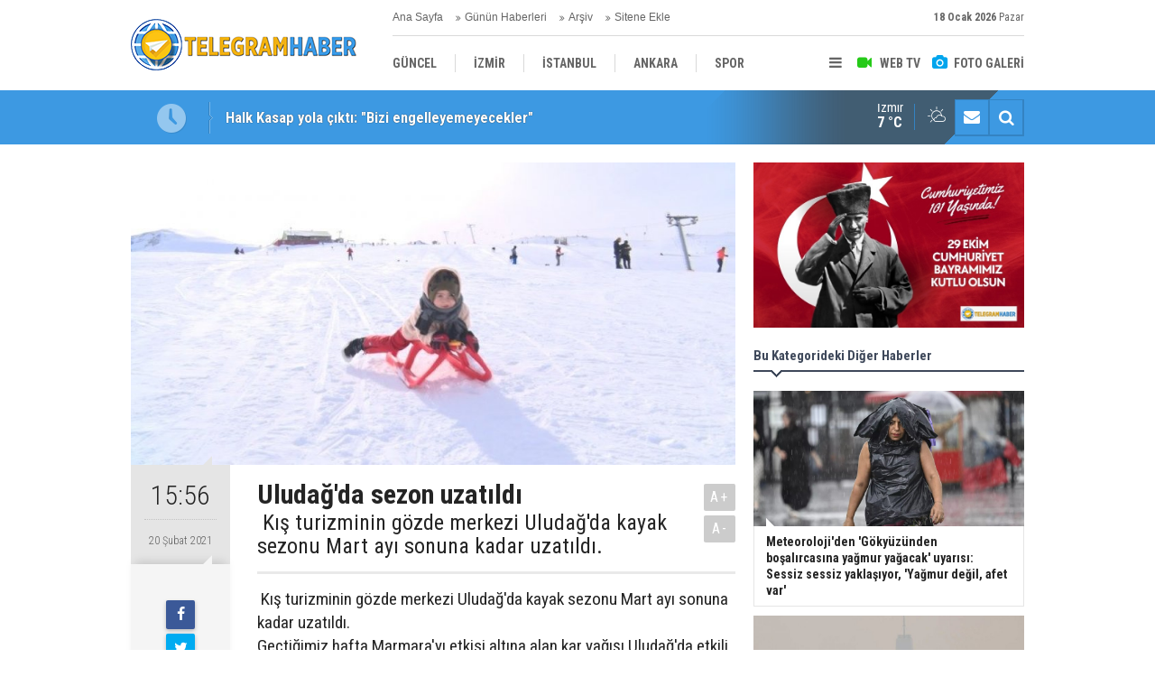

--- FILE ---
content_type: text/html; charset=UTF-8
request_url: https://telegramhaber.com/uludagda-sezon-uzatildi-1329h.htm
body_size: 6594
content:
<!DOCTYPE html>
<html lang="tr">
<head>
<meta http-equiv="Content-Type" content="text/html; charset=UTF-8" />
<meta http-equiv="Content-Language" content="tr" />
<meta name="viewport" content="width=device-width,initial-scale=1,minimum-scale=1,maximum-scale=1,user-scalable=0" />
<link rel="icon" href="/favicon.ico"> 
<title>Uludağ&#039;da sezon uzatıldı</title>
<meta name="keywords" content="uludağ,sezon" />
<meta name="description" content=" Kış turizminin gözde merkezi Uludağ&#039;da kayak sezonu Mart ayı sonuna kadar uzatıldı." />
<link rel="canonical" href="https://telegramhaber.com/uludagda-sezon-uzatildi-1329h.htm" />
<link rel="amphtml" href="https://telegramhaber.com/service/amp/uludagda-sezon-uzatildi-1329h.htm">
<link rel="image_src" type="image/jpeg" href="https://telegramhaber.com/d/news/1652.jpg" />
<meta name="DC.date.issued" content="2021-02-20T15:59:26+03:00" />
<meta name="news_keywords" content="uludağ,sezon" />
<meta property="og:type" content="article" />
<meta property="og:site_name" content="Telegram Haber" />
<meta property="og:url" content="https://telegramhaber.com/uludagda-sezon-uzatildi-1329h.htm" />
<meta property="og:title" content="Uludağ&#039;da sezon uzatıldı" />
<meta property="og:description" content=" Kış turizminin gözde merkezi Uludağ&#039;da kayak sezonu Mart ayı sonuna kadar uzatıldı." />
<meta property="og:image" content="https://telegramhaber.com/d/news/1652.jpg" />
<meta property="og:image:width" content="880" />
<meta property="og:image:height" content="440" />
<meta name="twitter:card" content="summary_large_image">
<meta name="twitter:image" content="https://telegramhaber.com/d/news/1652.jpg" />
<meta name="twitter:site" content="@">
<meta name="twitter:url" content="https://telegramhaber.com/uludagda-sezon-uzatildi-1329h.htm">
<meta name="twitter:title" content="Uludağ&#039;da sezon uzatıldı" />
<meta name="twitter:description" content=" Kış turizminin gözde merkezi Uludağ&#039;da kayak sezonu Mart ayı sonuna kadar uzatıldı." />
<link href="https://telegramhaber.com/s/style.css" type="text/css" rel="stylesheet" />
<script type="text/javascript">var BURL="https://telegramhaber.com/"; var SURL="https://telegramhaber.com/s/"; var DURL="https://telegramhaber.com/d/";</script>
<script type="text/javascript" src="https://telegramhaber.com/s/function.js"></script>
<script data-ad-client="ca-pub-3424744096797442" async src="https://pagead2.googlesyndication.com/pagead/js/adsbygoogle.js"></script>

<!-- Global site tag (gtag.js) - Google Analytics -->
<script async src="https://www.googletagmanager.com/gtag/js?id=UA-189063431-3"></script>
<script>
  window.dataLayer = window.dataLayer || [];
  function gtag(){dataLayer.push(arguments);}
  gtag('js', new Date());

  gtag('config', 'UA-189063431-3');
</script>

<!--[if lt IE 9]>
<script src="https://oss.maxcdn.com/html5shiv/3.7.2/html5shiv.min.js"></script>
<script src="https://oss.maxcdn.com/respond/1.4.2/respond.min.js"></script>
<![endif]-->
</head>
<body class="body-main ">
<header class="base-header"><div class="container"><a class="logo" href="https://telegramhaber.com/" rel="home"><img class="img-responsive" src="https://telegramhaber.com/s/i/logo.png" alt="Telegram Haber" width="250" height="100" /></a><div class="bar bar1"><ul class="nav-ql pull-left"><li class="parent"><i class="icon-angle-double-right"></i><a href="https://telegramhaber.com/./" target="_self">Ana Sayfa</a></li><li class="sole"><i class="icon-angle-double-right"></i><a href="https://telegramhaber.com/gunun-haberleri.htm" target="_self">Günün Haberleri</a></li><li class="parent"><i class="icon-angle-double-right"></i><a href="https://telegramhaber.com/search_result.php" target="_self">Arşiv</a></li><li class="parent"><i class="icon-angle-double-right"></i><a href="https://telegramhaber.com/sitene-ekle.htm" target="_self">Sitene Ekle</a></li></ul><span class="date pull-right"><b>18 Ocak 2026</b> Pazar</span></div><div class="bar bar2"><div class="nav-mini pull-right"><span class="toggle" id="menu_toggle" title="Menu"><i class="icon-menu"></i></span><a href="https://telegramhaber.com/video-galeri.htm" title="Web TV"><i class="icon-videocam"></i><span>WEB TV</span></a><a href="https://telegramhaber.com/foto-galeri.htm" title="Foto Galeri"><i class="icon-camera"></i><span>FOTO GALERİ</span></a></div><nav class="nav-top pull-left"><ul class="clearfix"><li class="parent"><a href="https://telegramhaber.com/guncel-haberleri-10hk.htm" target="_self"><span>GÜNCEL</span></a></li><li class="parent"><a href="https://telegramhaber.com/izmir-haberleri-25hk.htm" target="_self"><span>İZMİR</span></a></li><li class="parent"><a href="https://telegramhaber.com/istanbul-haberleri-26hk.htm" target="_self"><span>İSTANBUL</span></a></li><li class="parent"><a href="https://telegramhaber.com/ankara-haberleri-27hk.htm" target="_self"><span>ANKARA</span></a></li><li class="parent"><a href="https://telegramhaber.com/spor-haberleri-11hk.htm" target="_self"><span>SPOR</span></a></li><li class="parent"><a href="https://telegramhaber.com/yerel-haberleri-12hk.htm" target="_self"><span>YEREL</span></a></li><li class="parent"><a href="https://telegramhaber.com/saglik-haberleri-13hk.htm" target="_self"><span>SAĞLIK</span></a></li><li class="parent"><a href="https://telegramhaber.com/ekonomi-haberleri-14hk.htm" target="_self"><span>EKONOMİ</span></a></li><li class="parent"><a href="https://telegramhaber.com/politika-haberleri-15hk.htm" target="_self"><span>POLİTİKA</span></a></li></ul></nav></div><div id="menu"><ul class="topics clearfix"><li><span>Kategoriler</span><ul><li><a href="https://telegramhaber.com/ankara-haberleri-27hk.htm" target="_self">ANKARA</a></li><li><a href="https://telegramhaber.com/bilim-teknoloji-haberleri-17hk.htm" target="_self">BİLİM-TEKNOLOJİ</a></li><li><a href="https://telegramhaber.com/ege-haberleri-18hk.htm" target="_self">EGE</a></li><li><a href="https://telegramhaber.com/ekonomi-haberleri-14hk.htm" target="_self">EKONOMİ</a></li><li><a href="https://telegramhaber.com/guncel-haberleri-10hk.htm" target="_self">GÜNCEL</a></li><li><a href="https://telegramhaber.com/istanbul-haberleri-26hk.htm" target="_self">İSTANBUL</a></li><li><a href="https://telegramhaber.com/izmir-haberleri-25hk.htm" target="_self">İZMİR</a></li><li><a href="https://telegramhaber.com/kultur-sanat-haberleri-22hk.htm" target="_self">KÜLTÜR-SANAT</a></li><li><a href="https://telegramhaber.com/magazin-haberleri-21hk.htm" target="_self">MAGAZİN</a></li><li><a href="https://telegramhaber.com/medya-haberleri-20hk.htm" target="_self">MEDYA</a></li><li><a href="https://telegramhaber.com/politika-haberleri-15hk.htm" target="_self">POLİTİKA</a></li><li><a href="https://telegramhaber.com/saglik-haberleri-13hk.htm" target="_self">SAĞLIK</a></li><li><a href="https://telegramhaber.com/spor-haberleri-11hk.htm" target="_self">SPOR</a></li><li><a href="https://telegramhaber.com/turizm-haberleri-19hk.htm" target="_self">TURİZM</a></li><li><a href="https://telegramhaber.com/yerel-haberleri-12hk.htm" target="_self">YEREL</a></li></ul></li><li><span>Foto Galeri</span><ul><li><a href="https://telegramhaber.com/doga-1gk.htm">DOĞA</a></li><li><a href="https://telegramhaber.com/ekonomi-6gk.htm">EKONOMİ</a></li><li><a href="https://telegramhaber.com/guncel-7gk.htm">GÜNCEL</a></li><li><a href="https://telegramhaber.com/kultur-3gk.htm">KÜLTÜR</a></li><li><a href="https://telegramhaber.com/sanat-4gk.htm">SANAT</a></li><li><a href="https://telegramhaber.com/spor-8gk.htm">SPOR</a></li><li><a href="https://telegramhaber.com/teknoloji-5gk.htm">TEKNOLOJİ</a></li><li><a href="https://telegramhaber.com/turizm-2gk.htm">TURİZM</a></li></ul></li><li><span>Web TV</span><ul><li><a href="https://telegramhaber.com/dogacevre-3vk.htm">DOĞA/ÇEVRE</a></li><li><a href="https://telegramhaber.com/guncel-4vk.htm">GÜNCEL</a></li><li><a href="https://telegramhaber.com/izmir-6vk.htm">İZMİR</a></li><li><a href="https://telegramhaber.com/kamera-sakalari-1vk.htm">KAMERA ŞAKALARI</a></li><li><a href="https://telegramhaber.com/kultursanat-5vk.htm">KÜLTÜR/SANAT</a></li><li><a href="https://telegramhaber.com/politika-2vk.htm">POLİTİKA</a></li><li><a href="https://telegramhaber.com/spor-7vk.htm">SPOR</a></li></ul></li><li><span>Diğer</span><ul><li><a href="https://telegramhaber.com/yazarlar.htm">Yazarlar</a></li><li><a href="https://telegramhaber.com/mansetler.htm">Manşetler</a></li><li><a href="https://telegramhaber.com/gunun-haberleri.htm">Günün Haberleri</a></li><li><a href="https://telegramhaber.com/gazete.htm">Gazete Manşetleri</a></li><li><a href="https://telegramhaber.com/sitene-ekle.htm">Sitene Ekle</a></li><li><a href="https://telegramhaber.com/contact.php">İletişim</a></li></ul></li></ul></div></div></header><main role="main"><div class="bar-lm"><div class="container"><div class="last-min pull-left"><ul class="owl-carousel"><li><a href="https://telegramhaber.com/halk-kasap-yola-cikti-bizi-engelleyemeyecekler-71323h.htm">Halk Kasap yola çıktı: "Bizi engelleyemeyecekler"</a></li><li><a href="https://telegramhaber.com/3-bin-tllik-butceye-chpden-ilk-tepki-iktidara-gelince-dosta-dusmana-gosterecegiz-71322h.htm">3 bin TL'lik bütçeye CHP’den ilk tepki: İktidara gelince dosta düşmana göstereceğiz!</a></li><li><a href="https://telegramhaber.com/karsiyakanin-agabeyinden-tugaya-ve-unsala-itilaf-cagrisi-kavga-edecek-kaybedecek-zama-71321h.htm">"Karşıyaka’nın ağabeyi"nden Tugay'a ve Ünsal'a itilaf çağrısı: Kavga edecek, kaybedecek zaman yok!</a></li><li><a href="https://telegramhaber.com/ak-partili-inanin-capulcu-cikisina-chpden-tepki-izmir-hadsiz-soylemlere-teslim-olmaz-71320h.htm">AK Partili İnan'ın 'çapulcu' çıkışına CHP'den tepki: İzmir hadsiz söylemlere teslim olmaz!</a></li><li><a href="https://telegramhaber.com/vali-elbandan-izmirin-2025-asayis-raporu-212-cete-cokertildi-71319h.htm">Vali Elban'dan İzmir'in 2025 asayiş raporu: 212 çete çökertildi!</a></li><li><a href="https://telegramhaber.com/izenerjide-iki-bankadan-kiyasiya-kapisma-27-turluk-promosyon-ihalesi-71318h.htm">İZENERJİ’de iki bankadan kıyasıya kapışma… 27 turluk promosyon ihalesi!</a></li><li><a href="https://telegramhaber.com/buyuksehirde-yeni-promosyon-ihalesi-80-bin-tllik-teklif-71317h.htm">Büyükşehirde yeni promosyon ihalesi... 80 bin TL'lik teklif!</a></li><li><a href="https://telegramhaber.com/buyuksehirdeki-odeme-krizinde-yeni-tarih-71316h.htm">Büyükşehir'deki ödeme krizinde yeni tarih!</a></li><li><a href="https://telegramhaber.com/mis-kokulu-festival-basladi-71315h.htm">Mis kokulu festival başladı!</a></li><li><a href="https://telegramhaber.com/turistik-ilcelerde-303-milyonluk-parseller-vitrinde-ayayorgi-koyu-manzarali-satis-71314h.htm">Turistik ilçelerde 303 milyonluk parseller vitrinde... Ayayorgi Koyu manzaralı satış!</a></li></ul></div><div class="nav-tool pull-right hidden-xs"><a href="https://telegramhaber.com/contact.php" title="İletişim"><i class="icon-mail-alt"></i></a><a href="https://telegramhaber.com/search_result.php" title="Site içi arama"><i class="icon-search"></i></a></div><div class="weather-info-container"><span class="weather-icon pull-right"><i class="icon-accu-3"></i></span><a class="weather-info pull-right" href="https://telegramhaber.com/weather_report.php" title="Hava durumu"><span class="city">İzmir<span>7 °C</span></span></a></div></div></div><div class="offset-top"></div><div class="page-inner"><div class="container clearfix"><div class="page-content"><div id="news-1329" data-order="1" data-id="1329" data-title="Uludağ&#039;da sezon uzatıldı" data-url="https://telegramhaber.com/uludagda-sezon-uzatildi-1329h.htm"><div class="imgc image"><img src="https://telegramhaber.com/d/news/1652.jpg" alt="Uludağ&#039;da sezon uzatıldı" /></div><aside class="article-side clearfix"><div class="content-date"><span class="p1">15:56</span><span class="p2">20 Şubat 2021</span></div><div class="content-tools bookmark-block" data-type="1" data-twitter=""><a class="icon-mail-alt" rel="nofollow" href="javascript:void(0)" onclick="return openPopUp_520x390('https://telegramhaber.com/send_to_friend.php?type=1&amp;id=1329');" title="Arkadaşına Gönder"></a><a class="icon-print" rel="nofollow" href="javascript:void(0)" onclick="return openPopUp_670x500('https://telegramhaber.com/print.php?type=1&amp;id=1329')" title="Yazdır"></a><span class="icon-comment" onclick="$.scrollTo('#comment_form_1329', 600);" title="Yorum Yap"></span></div><div class="content-source"><a href="www.iha.com.tr" rel="nofollow" target="_blank"><span class="c">Haber Kaynağı</span><span class="t">İHLAS HABER AJANSI</span><img src="https://telegramhaber.com/d/news_source/2.jpg" align="absmiddle" alt="Haber Kaynağı" width="110" height="30" /></a></div></aside><article class="news-detail clearfix"><div class="content-heading"><h1 class="content-title">Uludağ'da sezon uzatıldı</h1><h2 class="content-description"><summary> Kış turizminin gözde merkezi Uludağ'da kayak sezonu Mart ayı sonuna kadar uzatıldı.</summary></h2><div class="text-size"><span onclick="changeFontSize('.text-content', 'u');" title="Yazıyı büyüt">A+</span><span onclick="changeFontSize('.text-content', 'd');" title="Yazıyı küçült">A-</span></div></div><div class="text-content"><p>&nbsp;Kış turizminin gözde merkezi Uludağ'da kayak sezonu Mart ayı sonuna kadar uzatıldı.<br />Geçtiğimiz hafta Marmara'yı etkisi altına alan kar yağışı Uludağ'da etkili oldu. Zirvede kar kalınlığı 1.5 metreye ulaştı. Pistlerin karla dolmasıyla birlikte otelciler kayak sezonunu Mart başında kapanması beklenen kayak sezonunu Mart sonuna kadar uzattı.<br />Uludağ bu sezon başta körfez ülkeleri olmak üzere Rusya ve Orta Doğu ülkelerinden gelen çok sayıda yabancı turiste ev sahipliği yaptı. Otellerin doluluk oranı yüzde 100'e varırken tatilciler pandemi kurallarına dikkat ederek kayak yapmanın keyfini yaşadı.<br />Uludağ'da otel yöneticisi Yunus Öncü, "Otellerdeki doluluk oranın yüzde 100 olduğunu belirterek, "Pandemi kuralları çerçevesinde hizmet vermeye devam ediyoruz. Pistlerdeki kar kalınlığı 1.5 metreye ulaştı. Bu nedenle kayak sezonunu Mart ayı sonuna kadar uzattık. Tüm kayak severleri Uludağ'a bekliyoruz" dedi.</p></div><div class="news-label"><i class="icon-tag"></i> <span>Etiketler :</span> <a href="https://telegramhaber.com/uludag-haberleri.htm" title="uludağ haberleri" rel="tag">uludağ</a>, <a href="https://telegramhaber.com/sezon-haberleri.htm" title="sezon haberleri" rel="tag">sezon</a></div></article><div class="middle_sub_page_title"><span>Önceki ve Sonraki Haberler</span></div><div class="news-other-nav clearfix"><a class="prev" href="https://telegramhaber.com/sislide-korona-virus-denetimi-1327h.htm" rel="prev"><i class="icon-angle-left"></i><span class="show imgc"><img class="img-responsive" src="https://telegramhaber.com/d/news/1649.jpg" alt="Şişli’de korona virüs denetimi" /></span><span class="t">Şişli’de korona virüs denetimi</span></a><a class="next" href="https://telegramhaber.com/sigirciklarin-dansi-hayran-birakti-1330h.htm" rel="next"><i class="icon-angle-right"></i><span class="show imgc"><img class="img-responsive" src="https://telegramhaber.com/d/news/1653.jpg" alt="Sığırcıkların dansı hayran bıraktı" /></span><span class="t">Sığırcıkların dansı hayran bıraktı</span></a></div><section class="comment-block"><h1 class="caption"><span>HABERE</span> YORUM KAT</h1><div class="comment_add clearfix"><form method="post" id="comment_form_1329" onsubmit="return addComment(this, 1, 1329);"><textarea name="comment_content" class="comment_content" rows="6" placeholder="YORUMUNUZ" maxlength="500"></textarea><input type="hidden" name="reply" value="0" /><span class="reply_to"></span><input type="text" name="member_name" class="member_name" placeholder="AD-SOYAD" /><input type="submit" name="comment_submit" class="comment_submit" value="YORUMLA" /></form><div class="info"><b>UYARI:</b> Küfür, hakaret, rencide edici cümleler veya imalar, inançlara saldırı içeren, imla kuralları ile yazılmamış,<br /> Türkçe karakter kullanılmayan ve büyük harflerle yazılmış yorumlar onaylanmamaktadır.</div></div></section><div id="fb-comments-1329" class="fb-comments" data-href="https://telegramhaber.com/uludagda-sezon-uzatildi-1329h.htm" data-width="100%" data-numposts="5" data-colorscheme="light"></div></div></div><aside class="base-side position-sticky clearfix"><div class="banner banner-side"><img class="img-fluid img-responsive" src="https://telegramhaber.com/d/banner/whatsapp-gorsel-2024-10-29-saat-11-14-57-785fbea9.20241029112133.jpg" /></div><div class="side-content news-side-list"><div class="side-caption-2"><span>Bu Kategorideki Diğer Haberler</span></div><div class="row ms-row-fit"><a class="col-xs-12 col-ms-6 col-sm-6 col-md-12" href="https://telegramhaber.com/meteorolojiden-gokyuzunden-bosalircasina-yagmur-yagacak-uyarisi-sessiz-sessiz-yaklasi-68596h.htm"><img class="img-responsive" src="https://telegramhaber.com/d/news/78969.jpg" alt="Meteoroloji&#039;den &#039;Gökyüzünden boşalırcasına yağmur yağacak&#039; uyarısı: Sessiz sessiz yaklaşıyor, &#039;Yağmur değil, afet var&#039;" /><span class="t">Meteoroloji'den 'Gökyüzünden boşalırcasına yağmur yağacak' uyarısı: Sessiz sessiz yaklaşıyor, 'Yağmur değil, afet var'</span></a><a class="col-xs-12 col-ms-6 col-sm-6 col-md-12" href="https://telegramhaber.com/ulkeler-tek-tek-aciklandi-turkiyenin-en-kirli-ve-en-temiz-havali-sehirleri-belli-oldu-68448h.htm"><img class="img-responsive" src="https://telegramhaber.com/d/news/78813.jpg" alt="Ülkeler tek tek açıklandı, Türkiye’nin en kirli ve en temiz havalı şehirleri belli oldu: Buralarda nefes almak tehlikeli" /><span class="t">Ülkeler tek tek açıklandı, Türkiye’nin en kirli ve en temiz havalı şehirleri belli oldu: Buralarda nefes almak tehlikeli</span></a><a class="col-xs-12 col-ms-6 col-sm-6 col-md-12" href="https://telegramhaber.com/meteorolojiden-kritik-alarm-saat-vererek-uyardi-istanbul-dahil-pek-cok-sehir-saganak--68447h.htm"><img class="img-responsive" src="https://telegramhaber.com/d/news/78812.jpg" alt="Meteoroloji&#039;den kritik alarm: Saat vererek uyardı, İstanbul dahil pek çok şehir sağanak yağışa teslim olacak" /><span class="t">Meteoroloji'den kritik alarm: Saat vererek uyardı, İstanbul dahil pek çok şehir sağanak yağışa teslim olacak</span></a><a class="col-xs-12 col-ms-6 col-sm-6 col-md-12" href="https://telegramhaber.com/meteorolojiden-kritik-uyari-sicakliklar-20-dereceyi-asiyor-ancak-bu-bolgelerde-kar-ve-68438h.htm"><img class="img-responsive" src="https://telegramhaber.com/d/news/78802.jpg" alt="Meteoroloji’den kritik uyarı: Sıcaklıklar 20 dereceyi aşıyor ancak bu bölgelerde kar ve yağmur bekleniyor" /><span class="t">Meteoroloji’den kritik uyarı: Sıcaklıklar 20 dereceyi aşıyor ancak bu bölgelerde kar ve yağmur bekleniyor</span></a><a class="col-xs-12 col-ms-6 col-sm-6 col-md-12" href="https://telegramhaber.com/yuksekovada-goc-etmeyen-leylekler-karli-arazide-goruntulendi-68242h.htm"><img class="img-responsive" src="https://telegramhaber.com/d/news/78588.jpg" alt="Yüksekova&#039;da göç etmeyen leylekler karlı arazide görüntülendi" /><span class="t">Yüksekova'da göç etmeyen leylekler karlı arazide görüntülendi</span></a></div></div><div class="banner banner-side"><img class="img-fluid img-responsive" src="https://telegramhaber.com/d/banner/whatsapp-gorsel-2024-10-29-saat-11-14-57-785fbea9.20241029112018.jpg" /></div><div class="side-content currency-side"><ul class="row clearfix"><li class="col-xs-6 col-ms-3 col-md-6 oops">DOLAR<span>43.27</span></li><li class="col-xs-6 col-ms-3 col-md-6 oops">EURO<span>50.19</span></li><li class="col-xs-6 col-ms-3 col-md-6 oops">ALTIN<span>6374.59</span></li><li class="col-xs-6 col-ms-3 col-md-6 up">BIST 100<span>12433.5</span></li></ul></div><div class="headline-side cat-news-side "><ul class="owl-carousel"><li><a href="https://telegramhaber.com/agrotech-ile-tarimin-teknolojik-donusumu-71312h.htm"><div class="imgc"><img class="owl-lazy" data-src="https://telegramhaber.com/d/news/83207.jpg" alt="Agrotech ile Tarımın Teknolojik Dönüşümü" /></div><span class="title">Agrotech ile Tarımın Teknolojik Dönüşümü</span></a></li><li><a href="https://telegramhaber.com/oyuncu-yosi-mizrahiden-cem-yilmaza-destek-71257h.htm"><div class="imgc"><img class="owl-lazy" data-src="https://telegramhaber.com/d/news/83150.jpg" alt="Oyuncu Yosi Mizrahi&#039;den Cem Yılmaz&#039;a destek" /></div><span class="title">Oyuncu Yosi Mizrahi'den Cem Yılmaz'a destek</span></a></li><li><a href="https://telegramhaber.com/bedri-ustaya-sorusturma-baslatildi-71256h.htm"><div class="imgc"><img class="owl-lazy" data-src="https://telegramhaber.com/d/news/83148.jpg" alt="Bedri Usta&#039;ya soruşturma başlatıldı!" /></div><span class="title">Bedri Usta'ya soruşturma başlatıldı!</span></a></li></ul></div></aside></div></div></main><footer class="base-footer"><div class="container"><ul class="nav-footer"><li class="parent"><a href="https://telegramhaber.com/./" target="_self">Ana Sayfa</a></li><li class="parent"><a href="https://telegramhaber.com/kunye-6s.htm" target="_self">Künye</a></li><li class="parent"><a href="https://telegramhaber.com/contact.php" target="_self">İletişim</a></li><li class="parent"><a href="https://telegramhaber.com/rss/" target="_self">RSS</a></li></ul><div class="info"><span>0 (507) 507-2535</span><br />Tüm Hakları Saklıdır &copy; 2021 <h1>Telegram Haber</h1></div><div class="nav-social"><a href="http://www.facebook.com" rel="nofollow" target="_blank" title="Facebook ile takip et"><i class="icon-facebook"></i></a><a href="https://telegramhaber.com/rss/" target="_blank" title="RSS, News Feed, Haber Beslemesi"><i class="icon-rss"></i></a><a href="https://telegramhaber.com/search_result.php" title="Site içi arama"><i class="icon-search"></i></a></div><div class="cm-sign"><a href="https://www.cmbilisim.com/haber-portali-20s.htm" target="_blank" title="CMNews Haber Portalı Scripti">Haber Scripti</a><i class="icon-cm" title="CM Bilişim Teknolojileri"></i></div><div class="back-to-top"><i class="icon-up-open"></i></div></div></footer><script type="application/ld+json">
{
    "@context": "http://schema.org",
    "@graph": [
        {
            "@type": "WebSite",
            "url": "https://telegramhaber.com/",
            "name": "Telegram Haber",
            "description": "Telegram Haber",
            "image": {
                "@type": "ImageObject",
                "url": "https://telegramhaber.com/s/i/facebook-default-share.png",
                "width": 600,
                "height": 315
            }
        },
        {
            "@type": "Organization",
            "name": "Telegram Haber",
            "url": "https://telegramhaber.com/",
            "logo": "https://telegramhaber.com/s/i/logo.png",
            "telephone": "0 (507) 507-2535",
            "address": "Adalet Mah.Anadolu Caddesi No:41/1 Dr:1802\r\n\r\nMY PLAZA\r\n\r\nBAYRAKLI / İZMİR",
            "sameAs": [
                "http://www.facebook.com"
            ]
        },
        {
            "@type": "BreadcrumbList",
            "itemListElement": [
                {
                    "@type": "ListItem",
                    "position": 1,
                    "item": {
                        "@id": "https://telegramhaber.com/",
                        "name": "Haberler"
                    }
                },
                {
                    "@type": "ListItem",
                    "position": 2,
                    "item": {
                        "@id": "https://telegramhaber.com/doga-cevre-haberleri-23hk.htm",
                        "name": "DOĞA-ÇEVRE"
                    }
                }
            ]
        },
        {
            "@type": "NewsArticle",
            "datePublished": "2021-02-20T15:59:26+03:00",
            "dateCreated": "2021-02-20T15:59:26+03:00",
            "dateModified": "2021-02-20T15:59:26+03:00",
            "headline": "Uludağ&#039;da sezon uzatıldı",
            "description": " Kış turizminin gözde merkezi Uludağ&#039;da kayak sezonu Mart ayı sonuna kadar uzatıldı.",
            "articleSection": "DOĞA-ÇEVRE",
            "keywords": [
                "uludağ",
                "sezon"
            ],
            "image": [
                "https://telegramhaber.com/d/news/1652.jpg"
            ],
            "speakable": {
                "@type": "SpeakableSpecification",
                "cssSelector": [
                    ".content-title",
                    ".content-description",
                    ".text-content"
                ]
            },
            "author": {
                "@type": "Organization",
                "name": "Telegram Haber",
                "logo": {
                    "@type": "ImageObject",
                    "url": "https://telegramhaber.com/s/i/logo.png",
                    "width": "250",
                    "height": "100"
                }
            },
            "publisher": {
                "@type": "Organization",
                "name": "Telegram Haber",
                "logo": {
                    "@type": "ImageObject",
                    "url": "https://telegramhaber.com/s/i/logo.png",
                    "width": "250",
                    "height": "100"
                }
            },
            "mainEntityOfPage": "https://telegramhaber.com/uludagda-sezon-uzatildi-1329h.htm",
            "inLanguage": "tr-TR"
        }
    ]
}
</script>
<!-- 0.12052416801453 --></body></html>

--- FILE ---
content_type: text/html; charset=utf-8
request_url: https://www.google.com/recaptcha/api2/aframe
body_size: 260
content:
<!DOCTYPE HTML><html><head><meta http-equiv="content-type" content="text/html; charset=UTF-8"></head><body><script nonce="JdVMHxhnCR_xJjP05PV4zw">/** Anti-fraud and anti-abuse applications only. See google.com/recaptcha */ try{var clients={'sodar':'https://pagead2.googlesyndication.com/pagead/sodar?'};window.addEventListener("message",function(a){try{if(a.source===window.parent){var b=JSON.parse(a.data);var c=clients[b['id']];if(c){var d=document.createElement('img');d.src=c+b['params']+'&rc='+(localStorage.getItem("rc::a")?sessionStorage.getItem("rc::b"):"");window.document.body.appendChild(d);sessionStorage.setItem("rc::e",parseInt(sessionStorage.getItem("rc::e")||0)+1);localStorage.setItem("rc::h",'1768737810180');}}}catch(b){}});window.parent.postMessage("_grecaptcha_ready", "*");}catch(b){}</script></body></html>